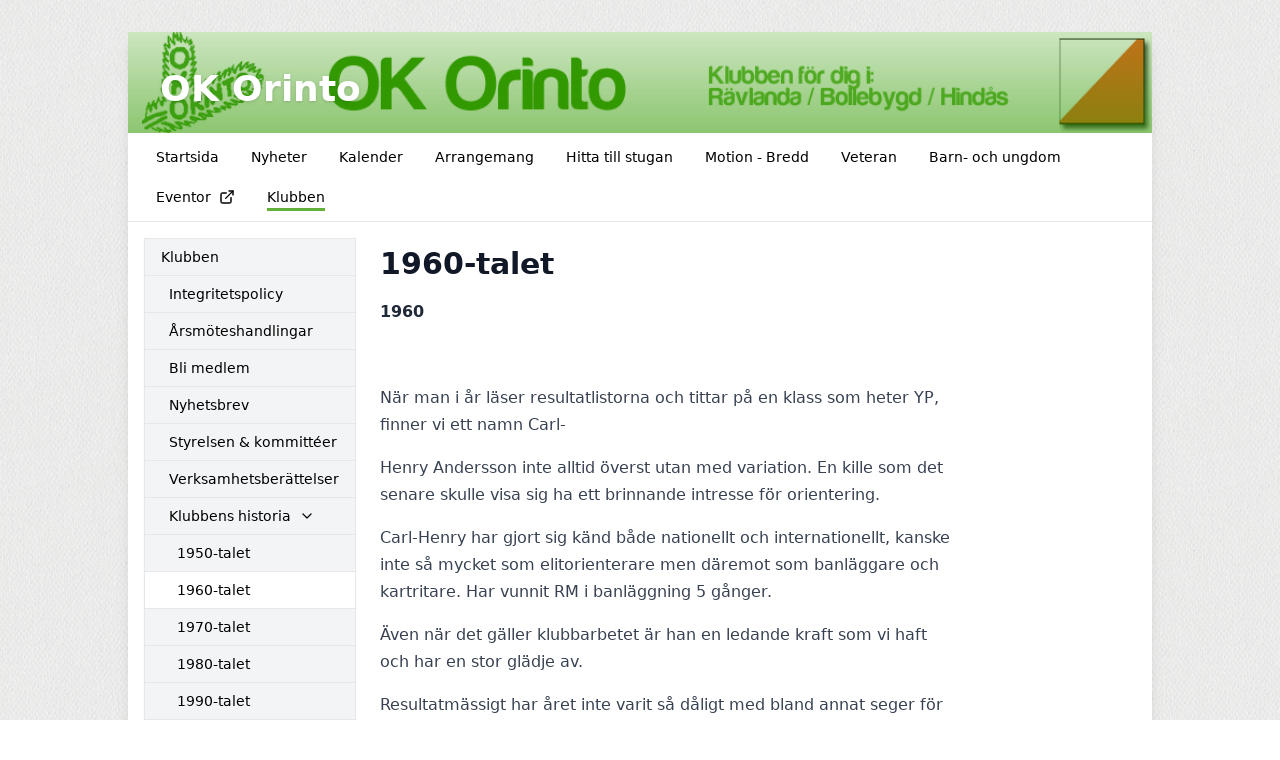

--- FILE ---
content_type: text/html; charset=UTF-8
request_url: https://orinto.se/klubben/klubbens-historia/1960-talet
body_size: 5718
content:
<!DOCTYPE html>
<html lang="sv">
  <head>
    <meta charset="utf-8">
    <meta name="viewport" content="width=device-width, initial-scale=1">

    <link rel="canonical" href="http://orinto.se/klubben/klubbens-historia/1960-talet">

    
    
    <meta property="og:site_name" content="OK Orinto - KlubbenOnline">
    <meta property="og:url" content="https://orinto.se/klubben/klubbens-historia/1960-talet">

        <link rel="icon" href="https://klubbenonline.objects.dc-sto1.glesys.net/KiNYg0IHdWQzAvSP/lFnGsh1MOkrQv9kaVqlo55JnKbAOq4z7Oi51Pv9r.png">
    
    <!-- -->

     
    <title>1960-talet - OK Orinto - KlubbenOnline</title>
    <meta property="og:title" content="1960-talet - OK Orinto - KlubbenOnline">
    <meta property="og:type" content="website">
    <meta property="og:image" content="https://klubbenonline.objects.dc-sto1.glesys.net/KiNYg0IHdWQzAvSP/hslXhMB2In7ktQ4ZayPfH614sToVPormrgxu09gi.png">
         <script src="https://cdn.usefathom.com/script.js" data-site="PSPWHAXB" defer></script>
       <link rel="preload" as="style" href="https://orinto.se/build/assets/app-e5690845.css" /><link rel="modulepreload" href="https://orinto.se/build/assets/template-1e478772.js" /><link rel="stylesheet" href="https://orinto.se/build/assets/app-e5690845.css" /><script type="module" src="https://orinto.se/build/assets/template-1e478772.js"></script>  </head>
   
  <body class="antialiased" style="background-image: url(https://orinto.se/build/assets/fabric_1-5e41d05c.png)">
    
    <div class="justify-center md:mt-2 md:mb-4 md:flex md:px-2 lg:mt-8">
      <div class="min-w-0 max-w-5xl flex-1 basis-5xl bg-white shadow-lg">

        <div class="hidden supports-[display:grid]:grid">
    
  <img
    style="grid-row-start: 1; grid-column-start: 1; grid-row-end: 2; grid-column-end: 2;"
    class="max-h-[350px] w-full invisible"
    alt="Headerbild"
    src="https://klubbenonline.objects.dc-sto1.glesys.net/KiNYg0IHdWQzAvSP/hslXhMB2In7ktQ4ZayPfH614sToVPormrgxu09gi.png"
  >
  
  
    <div
    style="grid-row-start: 1; grid-column-start: 1; grid-row-end: 2; grid-column-end: 2;"
    class="h-full relative"
  >
    <img
      style="object-position: 50% 50%;"
      class="absolute h-full w-full object-cover"
      alt="Headerbild"
      src="https://klubbenonline.objects.dc-sto1.glesys.net/KiNYg0IHdWQzAvSP/hslXhMB2In7ktQ4ZayPfH614sToVPormrgxu09gi.png"
    >
  </div>
  
    <div
    class="relative flex flex-col text-white"
    style="grid-row-start: 1; grid-column-start: 1; grid-row-end: 2; grid-column-end: 2; background-image: linear-gradient(to bottom,
    #33990040,
    #33990090);"
  >
    <div class="mt-auto mb-2 md:mb-4 space-y-1 px-8 py-2 drop-shadow">
      <h1 class="text-2xl font-semibold md:text-4xl">
        <a href="https://orinto.se">OK Orinto</a>
      </h1>
          </div>
  </div>
  </div>



<div class="flex flex-col supports-[display:grid]:hidden relative pointer-events-none md:pointer-events-auto">
    <img
    class="max-h-[350px] w-full object-cover"
    alt="Headerbild"
    style="object-position: 50% 50%"
    src="https://klubbenonline.objects.dc-sto1.glesys.net/KiNYg0IHdWQzAvSP/hslXhMB2In7ktQ4ZayPfH614sToVPormrgxu09gi.png"
  >
     <div
    class="absolute inset-0 flex flex-col text-white"
    style="background-image: linear-gradient(to bottom,
    #33990040,
    #33990090);"
  >
    <div class="mt-auto mb-2 md:mb-4 space-y-1 px-8 py-2 drop-shadow">
      <h1 class="text-2xl font-semibold md:text-4xl">
        <a href="https://orinto.se">OK Orinto</a>
      </h1>
          </div>
  </div>
  </div>
        <div id="hamburger-container" class="relative">
  
  <nav class="relative z-30 flex border-b text-sm">
    <div class="hidden flex-wrap items-start px-3 py-1 md:flex">
              <a class="group m-1 flex items-center px-3" href="https://orinto.se" >
          <span class="pt-[6px] group-hover:border-b-[3px] group-hover:pb-[1px] pb-[4px] mb-[2px]" style="border-color: #339900c5;">
            Startsida
          </span>
                  </a>
              <a class="group m-1 flex items-center px-3" href="https://orinto.se/nyheter" >
          <span class="pt-[6px] group-hover:border-b-[3px] group-hover:pb-[1px] pb-[4px] mb-[2px]" style="border-color: #339900c5;">
            Nyheter
          </span>
                  </a>
              <a class="group m-1 flex items-center px-3" href="https://orinto.se/kalender" >
          <span class="pt-[6px] group-hover:border-b-[3px] group-hover:pb-[1px] pb-[4px] mb-[2px]" style="border-color: #339900c5;">
            Kalender
          </span>
                  </a>
              <a class="group m-1 flex items-center px-3" href="https://orinto.se/arrangemang" >
          <span class="pt-[6px] group-hover:border-b-[3px] group-hover:pb-[1px] pb-[4px] mb-[2px]" style="border-color: #339900c5;">
            Arrangemang
          </span>
                  </a>
              <a class="group m-1 flex items-center px-3" href="https://orinto.se/hitta-till-stugan" >
          <span class="pt-[6px] group-hover:border-b-[3px] group-hover:pb-[1px] pb-[4px] mb-[2px]" style="border-color: #339900c5;">
            Hitta till stugan
          </span>
                  </a>
              <a class="group m-1 flex items-center px-3" href="https://orinto.se/motion-bredd" >
          <span class="pt-[6px] group-hover:border-b-[3px] group-hover:pb-[1px] pb-[4px] mb-[2px]" style="border-color: #339900c5;">
            Motion - Bredd
          </span>
                  </a>
              <a class="group m-1 flex items-center px-3" href="https://orinto.se/veteran" >
          <span class="pt-[6px] group-hover:border-b-[3px] group-hover:pb-[1px] pb-[4px] mb-[2px]" style="border-color: #339900c5;">
            Veteran
          </span>
                  </a>
              <a class="group m-1 flex items-center px-3" href="https://orinto.se/barn-och-ungdom" >
          <span class="pt-[6px] group-hover:border-b-[3px] group-hover:pb-[1px] pb-[4px] mb-[2px]" style="border-color: #339900c5;">
            Barn- och ungdom
          </span>
                  </a>
              <a class="group m-1 flex items-center px-3" href="http://eventor.orientering.se/?culture=sv-se" target="_blank" rel="noopener noreferrer">
          <span class="pt-[6px] group-hover:border-b-[3px] group-hover:pb-[1px] pb-[4px] mb-[2px]" style="border-color: #339900c5;">
            Eventor
          </span>
                      <svg xmlns="http://www.w3.org/2000/svg" width="16" height="16" viewBox="0 0 24 24" fill="none" stroke="currentColor" stroke-width="2" stroke-linecap="round" stroke-linejoin="round" class="feather feather-external-link ml-2 flex-shrink-0" ><path d="M18 13v6a2 2 0 0 1-2 2H5a2 2 0 0 1-2-2V8a2 2 0 0 1 2-2h6"></path><polyline points="15 3 21 3 21 9"></polyline><line x1="10" y1="14" x2="21" y2="3"></line></svg>                  </a>
              <a class="group m-1 flex items-center px-3" href="https://orinto.se/klubben" >
          <span class="pt-[6px] border-b-[3px] pb-[1px] mb-[2px]" style="border-color: #339900c5;">
            Klubben
          </span>
                  </a>
          </div>
                
      
      <button type="button" onclick="javascript:document.getElementById('hamburger-container').classList.toggle('hamburger-open')"
        class="flex h-[48px] flex-1 touch-manipulation items-center px-3 py-1 md:hidden">
        <span class="mx-2 font-medium">Klubben</span>

        <span class="ml-auto mr-2 flex md:hidden">
          <span class="mr-4 self-center text-sm">Meny</span>

          <svg class="hamburger-hidden h-6 w-6 text-gray-800" fill="none" stroke-linecap="round" stroke-linejoin="round" stroke-width="2" viewBox="0 0 24 24"
            stroke="currentColor">
            <path d="M4 6h16M4 12h16M4 18h16"></path>
          </svg>

          <svg class="hamburger-visible h-6 w-6 text-gray-800" fill="none" stroke-linecap="round" stroke-linejoin="round" stroke-width="2" viewBox="0 0 24 24"
            stroke="currentColor">
            <path d="M6 18L18 6M6 6l12 12"></path>
          </svg>
        </span>
      </button>
      </nav>

  
  <div class="hamburger-visible absolute top-[49px] z-20 w-full bg-white/80 shadow-sharp backdrop-blur md:hidden">
    <nav class="relative flex items-start px-3 py-1 text-sm">
      <div class="flex flex-1 flex-col pb-2">
                  <a class="group m-1 flex items-center px-3" href="https://orinto.se" >
            <span class="pt-[6px] group-hover:border-b-[3px] group-hover:pb-[1px] pb-[4px] mb-[2px]" style="border-color: #339900c5;">
              Startsida
            </span>
                      </a>
                  <a class="group m-1 flex items-center px-3" href="https://orinto.se/nyheter" >
            <span class="pt-[6px] group-hover:border-b-[3px] group-hover:pb-[1px] pb-[4px] mb-[2px]" style="border-color: #339900c5;">
              Nyheter
            </span>
                      </a>
                  <a class="group m-1 flex items-center px-3" href="https://orinto.se/kalender" >
            <span class="pt-[6px] group-hover:border-b-[3px] group-hover:pb-[1px] pb-[4px] mb-[2px]" style="border-color: #339900c5;">
              Kalender
            </span>
                      </a>
                  <a class="group m-1 flex items-center px-3" href="https://orinto.se/arrangemang" >
            <span class="pt-[6px] group-hover:border-b-[3px] group-hover:pb-[1px] pb-[4px] mb-[2px]" style="border-color: #339900c5;">
              Arrangemang
            </span>
                      </a>
                  <a class="group m-1 flex items-center px-3" href="https://orinto.se/hitta-till-stugan" >
            <span class="pt-[6px] group-hover:border-b-[3px] group-hover:pb-[1px] pb-[4px] mb-[2px]" style="border-color: #339900c5;">
              Hitta till stugan
            </span>
                      </a>
                  <a class="group m-1 flex items-center px-3" href="https://orinto.se/motion-bredd" >
            <span class="pt-[6px] group-hover:border-b-[3px] group-hover:pb-[1px] pb-[4px] mb-[2px]" style="border-color: #339900c5;">
              Motion - Bredd
            </span>
                      </a>
                  <a class="group m-1 flex items-center px-3" href="https://orinto.se/veteran" >
            <span class="pt-[6px] group-hover:border-b-[3px] group-hover:pb-[1px] pb-[4px] mb-[2px]" style="border-color: #339900c5;">
              Veteran
            </span>
                      </a>
                  <a class="group m-1 flex items-center px-3" href="https://orinto.se/barn-och-ungdom" >
            <span class="pt-[6px] group-hover:border-b-[3px] group-hover:pb-[1px] pb-[4px] mb-[2px]" style="border-color: #339900c5;">
              Barn- och ungdom
            </span>
                      </a>
                  <a class="group m-1 flex items-center px-3" href="http://eventor.orientering.se/?culture=sv-se" target="_blank" rel="noopener noreferrer">
            <span class="pt-[6px] group-hover:border-b-[3px] group-hover:pb-[1px] pb-[4px] mb-[2px]" style="border-color: #339900c5;">
              Eventor
            </span>
                          <svg xmlns="http://www.w3.org/2000/svg" width="16" height="16" viewBox="0 0 24 24" fill="none" stroke="currentColor" stroke-width="2" stroke-linecap="round" stroke-linejoin="round" class="feather feather-external-link ml-2 flex-shrink-0" ><path d="M18 13v6a2 2 0 0 1-2 2H5a2 2 0 0 1-2-2V8a2 2 0 0 1 2-2h6"></path><polyline points="15 3 21 3 21 9"></polyline><line x1="10" y1="14" x2="21" y2="3"></line></svg>                      </a>
                  <a class="group m-1 flex items-center px-3" href="https://orinto.se/klubben" >
            <span class="pt-[6px] border-b-[3px] pb-[1px] mb-[2px]" style="border-color: #339900c5;">
              Klubben
            </span>
                      </a>
              </div>
    </nav>
  </div>
</div>
        

        <main class="p-4"><div class="flex flex-col md:flex-row md:items-start md:space-x-6">
  <div class="mb-8 flex-shrink-0 text-sm md:mb-0 md:basis-52">
    <ul class="divide-y border text-sm shadow-sm">
      <li><a class="block py-2 px-4 hover:bg-white font-medium bg-gray-100" href="https://orinto.se/klubben">Klubben</a></li>
      <li>
        <a
            class="py-2 pr-4 pl-4 hover:bg-white flex items-center bg-gray-100"
            href="https://orinto.se/klubben/integritetspolicy"
            
        ><span style="margin-left: 0.5rem;">Integritetspolicy</span>
                                </a>
            </li>
    <li>
        <a
            class="py-2 pr-4 pl-4 hover:bg-white flex items-center bg-gray-100"
            href="https://orinto.se/klubben/arsmoteshandlingar"
            
        ><span style="margin-left: 0.5rem;">Årsmöteshandlingar</span>
                                </a>
            </li>
    <li>
        <a
            class="py-2 pr-4 pl-4 hover:bg-white flex items-center bg-gray-100"
            href="https://orinto.se/klubben/bli-medlem"
            
        ><span style="margin-left: 0.5rem;">Bli medlem</span>
                                </a>
            </li>
    <li>
        <a
            class="py-2 pr-4 pl-4 hover:bg-white flex items-center bg-gray-100"
            href="https://orinto.se/klubben/nyhetsbrev"
            
        ><span style="margin-left: 0.5rem;">Nyhetsbrev</span>
                                </a>
            </li>
    <li>
        <a
            class="py-2 pr-4 pl-4 hover:bg-white flex items-center bg-gray-100"
            href="https://orinto.se/klubben/styrelsen-kommitteer"
            
        ><span style="margin-left: 0.5rem;">Styrelsen &amp; kommittéer</span>
                                </a>
            </li>
    <li>
        <a
            class="py-2 pr-4 pl-4 hover:bg-white flex items-center bg-gray-100"
            href="https://orinto.se/klubben/verksamhetsberattelser"
            
        ><span style="margin-left: 0.5rem;">Verksamhetsberättelser</span>
                                </a>
            </li>
    <li>
        <a
            class="py-2 pr-4 pl-4 hover:bg-white flex items-center bg-gray-100"
            href="https://orinto.se/klubben/klubbens-historia"
            
        ><span style="margin-left: 0.5rem;">Klubbens historia</span>
                                                            <svg xmlns="http://www.w3.org/2000/svg" width="16" height="16" viewBox="0 0 24 24" fill="none" stroke="currentColor" stroke-width="2" stroke-linecap="round" stroke-linejoin="round" class="feather feather-chevron-down ml-2 flex-shrink-0" ><polyline points="6 9 12 15 18 9"></polyline></svg>                                    </a>
                    <ul class="border-t divide-y">
                <li>
        <a
            class="py-2 pr-4 pl-4 hover:bg-white flex items-center bg-gray-100"
            href="https://orinto.se/klubben/klubbens-historia/1950-talet"
            
        ><span style="margin-left: 1rem;">1950-talet</span>
                                </a>
            </li>
    <li>
        <a
            class="py-2 pr-4 pl-4 hover:bg-white flex items-center bg-white"
            href="https://orinto.se/klubben/klubbens-historia/1960-talet"
            
        ><span style="margin-left: 1rem;">1960-talet</span>
                                </a>
            </li>
    <li>
        <a
            class="py-2 pr-4 pl-4 hover:bg-white flex items-center bg-gray-100"
            href="https://orinto.se/klubben/klubbens-historia/1970-talet"
            
        ><span style="margin-left: 1rem;">1970-talet</span>
                                </a>
            </li>
    <li>
        <a
            class="py-2 pr-4 pl-4 hover:bg-white flex items-center bg-gray-100"
            href="https://orinto.se/klubben/klubbens-historia/1980-talet"
            
        ><span style="margin-left: 1rem;">1980-talet</span>
                                </a>
            </li>
    <li>
        <a
            class="py-2 pr-4 pl-4 hover:bg-white flex items-center bg-gray-100"
            href="https://orinto.se/klubben/klubbens-historia/1990-talet"
            
        ><span style="margin-left: 1rem;">1990-talet</span>
                                </a>
            </li>
            </ul>
            </li>
    <li>
        <a
            class="py-2 pr-4 pl-4 hover:bg-white flex items-center bg-gray-100"
            href="https://orinto.se/klubben/artiklar-och-reportage"
            
        ><span style="margin-left: 0.5rem;">Artiklar och reportage</span>
                                                            <svg xmlns="http://www.w3.org/2000/svg" width="16" height="16" viewBox="0 0 24 24" fill="none" stroke="currentColor" stroke-width="2" stroke-linecap="round" stroke-linejoin="round" class="feather feather-chevron-right ml-2 flex-shrink-0" ><polyline points="9 18 15 12 9 6"></polyline></svg>                                    </a>
            </li>
    <li>
        <a
            class="py-2 pr-4 pl-4 hover:bg-white flex items-center bg-gray-100"
            href="https://orinto.se/klubben/arbetsrum"
            
        ><span style="margin-left: 0.5rem;">Arbetsrum</span>
                                                            <svg xmlns="http://www.w3.org/2000/svg" width="16" height="16" viewBox="0 0 24 24" fill="none" stroke="currentColor" stroke-width="2" stroke-linecap="round" stroke-linejoin="round" class="feather feather-chevron-right ml-2 flex-shrink-0" ><polyline points="9 18 15 12 9 6"></polyline></svg>                                    </a>
            </li>
    <li>
        <a
            class="py-2 pr-4 pl-4 hover:bg-white flex items-center bg-gray-100"
            href="https://orinto.se/klubben/resultatarkiv-poangpris"
            
        ><span style="margin-left: 0.5rem;">Resultatarkiv &amp; Poängpris</span>
                                                            <svg xmlns="http://www.w3.org/2000/svg" width="16" height="16" viewBox="0 0 24 24" fill="none" stroke="currentColor" stroke-width="2" stroke-linecap="round" stroke-linejoin="round" class="feather feather-chevron-right ml-2 flex-shrink-0" ><polyline points="9 18 15 12 9 6"></polyline></svg>                                    </a>
            </li>
    <li>
        <a
            class="py-2 pr-4 pl-4 hover:bg-white flex items-center bg-gray-100"
            href="https://orinto.se/klubben/klubbinfo"
            
        ><span style="margin-left: 0.5rem;">Klubbinfo</span>
                                </a>
            </li>
    <li>
        <a
            class="py-2 pr-4 pl-4 hover:bg-white flex items-center bg-gray-100"
            href="https://orinto.se/klubben/arkiv"
            
        ><span style="margin-left: 0.5rem;">Arkiv</span>
                                                            <svg xmlns="http://www.w3.org/2000/svg" width="16" height="16" viewBox="0 0 24 24" fill="none" stroke="currentColor" stroke-width="2" stroke-linecap="round" stroke-linejoin="round" class="feather feather-chevron-right ml-2 flex-shrink-0" ><polyline points="9 18 15 12 9 6"></polyline></svg>                                    </a>
            </li>
    </ul>
  </div>
  <div class="min-w-0 flex-1">
    <article class="formatted mt-2">
      <h1 class="page-title">1960-talet</h1>
      <div><div>
        <p><strong>1960</strong></p>
<p> </p>
<p>När man i år läser resultatlistorna och tittar på en klass som heter YP, finner vi ett namn Carl‑</p>
<p>Henry Andersson inte alltid överst utan med variation. En kille som det senare skulle visa sig ha ett brinnande intresse för orientering.</p>
<p>Carl‑Henry har gjort sig känd både nationellt och internationellt, kanske inte så mycket som elitorienterare men däremot som banläggare och kartritare. Har vunnit RM i banläggning 5 gånger.</p>
<p>Även när det gäller klubbarbetet är han en ledande kraft som vi haft och har en stor glädje av.</p>
<p>Resultatmässigt har året inte varit så dåligt med bland annat seger för Stig Karlsson i Spårvägens A‑klass, seger för Erik Andersson i Natt‑DM och Överlidas.</p>
<p>Seger för Karl‑Erik Karlsson i KFOM:s 3‑mila YO. Erik Johansson fick en DM‑plakett i ÄO och Rosa Andersson ÄF.</p>
<p>På Västsvenska 6‑manna blev det en 11:e plats med sträckseger för Karl‑Gustav Henriksson, DM‑kaveln gav en 10:e plats för seniorerna och en 2:a plats för YO, en 2:a plats för Stig Karlsson och Bengt Olausson I UIF:s 2‑manna.</p>
<p> </p>
<p> </p>
<p><strong>1961</strong></p>
<p> </p>
<p>Åter ett år där vi har en deltagare i SM för damjuniorer. Rosa Andersson har genom en rad fina placeringar kvalificerat sig. Resultatet blev en 14:e plats.</p>
<p>Flicksidan är stark. Vinst har det blivit för Ann‑Sofie Johansson i Herkules och Göteborgs Skidklubb och för Marianne Johansson på Hestra IF och en 2:a plats i Alingsåskaveln genom Ann‑Sofie, Marianne och Rosa.</p>
<p>Bland övriga har väl pricken över I:et fattats, men med många fina 2:a, 3:e och 4:e placeringar.</p>
<p>Premiär i fjällorienteringen blev det i år genom Stig och Bengt Olausson med en 13:e plats.</p>
<p>Till ny sekreterare valdes Roland Andersson.</p>
<p> </p>
<p><strong>1962</strong></p>
<p> </p>
<p>Ett märkesår både för orienteringen och klubben.</p>
<p>Jubileumsår, 10 år sedan vi startade. Resultatmässigt blev det ett dåligt år. Gulsoten härjade fortfarande, så därför inställdes alla vårtävlingar i landet.</p>
<p>Höstsäsongen blev kort med endast några få tävlingar, men nämnas bör att Rosa Andersson blev uttagen till juniorlandskampen mot Norge med en 11:e plats som resultat.</p>
<p>Rosa deltog i SM för damjuniorer där det blev en 12:e plats. Carl‑Henry tog sin första DM‑titel i klass yngre pojkar.</p>
<p>Heltäckande klädsel blev obligatoriskt från och med i år. Förr sprang vi i kortbyxor.</p>
<p>Året avslutades med en trevlig jubileumsfest på Grönkullen.</p>
<p> </p>
<p><strong>1963</strong></p>
<p> </p>
<p>1963 är precis inget märkesår för klubben. Trots att deltagandet på tävlingarna varit stort är det bara Rosa Andersson som lyckats ta hem 2 segrar i DJ, men det har varit många fina placeringar bland de 5 bästa i de olika klasserna, så vi misströstar inte.</p>
<p>Rosa Andersson (DJ), Marianne Johansson (ÄF), Ingela Torino (ÄF), Eva Johansson (YF) och Carl-Henry Andersson (ÄP) deltog i Västgötalaget vid 4-distriktsmatchen för ungdom. Bäst lyckades Eva med en 2:a och Marianne med 4:e placeringar.</p>
<p>Mycket glädjande är att ungdomarna ökar i antal så framtiden för klubben ser ljus ut.</p>
<p> </p>
<p><strong>1964</strong></p>
<p> </p>
<p>Åren 1964 ‑ 1966 var för klubben rent resultatmässigt en ganska lugn period. En och annan seger i mindre tävlingar men mest 3:e, 4:e och 5:e placeringar.</p>
<p>Nämnas bör dock att Eva Johansson åter tog 2:a platsen i 4-distriktsmatchen och samma placering tog Inela Torino på DM</p>
<p>Karl-Erik Karlsson valdes till ny kassör efter Karl-Erik Blomqvist.</p>
<p> </p>
<p><strong>1965</strong></p>
<p> </p>
<p>1965 arrangerades 5‑dagars för första gången i Skåne och Danmark. Från vår klubb deltog Karl‑Gustaf Henriksson, som blivit historisk genom att vara en av tre som deltagit i alla 5‑dagars.</p>
<p>Årets bästa prestation svarade Marianne Johansson för då hon kom 13:e på SM för DJ i Söderhamn. Även Ingela Torino och damlaget hade kvalificerat sig för SM.</p>
<p> </p>
<p><strong>1966</strong></p>
<p> </p>
<p>År 1966, den 3‑4 september arrangerade klubben budkavle‑DM. Tävlingscentrum var vid Wernergården i Bollebygd.</p>
<p>Vid 4-distriktsmatchen deltog Marianne Johansson och Ingela Torino i DJ och Christer Johansson som kom 4:a i YJ. Snabbast på YJ-banan var Carl-Henry Andersson, men han deltog som reserv och ingick inte i laget.</p>
<p>På SM var Marianne 20:e i DJ och Carl-Henry 28:e i YJ.</p>
<p> </p>
<p><strong>1967</strong></p>
<p> </p>
<p>Under 1967 började det röra sig bland ungdomarna i Rävlanda. Gunilla Karlsson, Marianne Andreasson, Thomas Andreasson och Henrik Gustavsson snörde på sig orienteringsskorna för första gången.</p>
<p>För de bästa prestationen stod damlaget med Marianne Johansson, Harriet Olausson och Rosa Andersson. De vann en klar seger I GOK:s jubileumskavle och belade en 14:e plats i SM-kavlen.</p>
<p> </p>
<p><strong>1968</strong></p>
<p> </p>
<p>En nybörjarsatsning på ungdomar i Bollebygd gav resultat, med bl a 7‑8 unga friska gossar ‑ Per A, Lars A, Hans E, Benny M, Arne P och Lars‑Göran J ‑ som än i dag gör bra resultat i skogen. Klubben fördubblade sitt medlemsantal under detta år och skaffade även tävlingsdräkt och träningsoveraller.</p>
<p>Vid Regionsmästerskapen (Bohuslän/Dal, Göteborg, Västergötland) kom Krister Karlsson 3:a i ÄP. Och Rosa Björkman sprang in på 31:a plats på Natt SM.</p>
<p>Många av klubbens medlemmar hjälpte IK Ymer med arrangemanget av etapp 1 av O-ringens 5-dagars i Hestrafors.</p>
<p> </p>
<p><strong>1969</strong></p>
<p> </p>
<p>År 1969 arrangerade Orinto sin traditionella Ringkavle samt Ringmästerakap dag. Rosa Andersson's 2:a plats på natt‑DM i D 21 gav också en SM-start. Marianne Andersson, Gunilla Karlsson och Ann Henriksson vann flickklassen vid Fjärås AIK's budkavle i hård konkurrens. Lars Andersson och Tomas Andreasson i YP och Ann Henriksson i ÄF blev uttagna till ungdomsdistriktsmatchen mot Halland, där Lars kom på 3:e plats.</p>
<p>I tävlingen "Årets meste orienterare kom K-G Henriksson 2:a i Västergötland genom att avverka 383 km i klassen YO. Dottern Ann vann ÄF med 126 km.</p>
        
    </div></div>
    </article>
  </div>
</div></main>
        <footer class="mt-8 flex flex-col justify-between space-y-4 md:space-x-4 border-t p-8 text-sm text-gray-700 md:flex-row md:space-y-0">
                    <div class="flex-1">
            <p class="font-semibold">Adress</p>
            <p class="whitespace-pre-wrap">OK Orinto
Per Andersson, Hestra Basagården 54
51792 Bollebygd</p>
          </div>
                     <div class="flex-1">
            <p class="font-semibold">Kontakt</p>
            <p class="whitespace-pre-wrap">Tel: 0706692251 
E-post: info@orinto.se</p>
          </div>
                    <div>
            <p>
              Drivs med
              <a target="_blank" class="underline" href="https://klubbenonline.se">KlubbenOnline</a>
            </p>
            <p>
              <a class="underline" href="https://klubbenonline.se/login">Logga in</a>
            </p>
          </div>
        </footer>
      </div>

          </div>
  </body>
</html>
